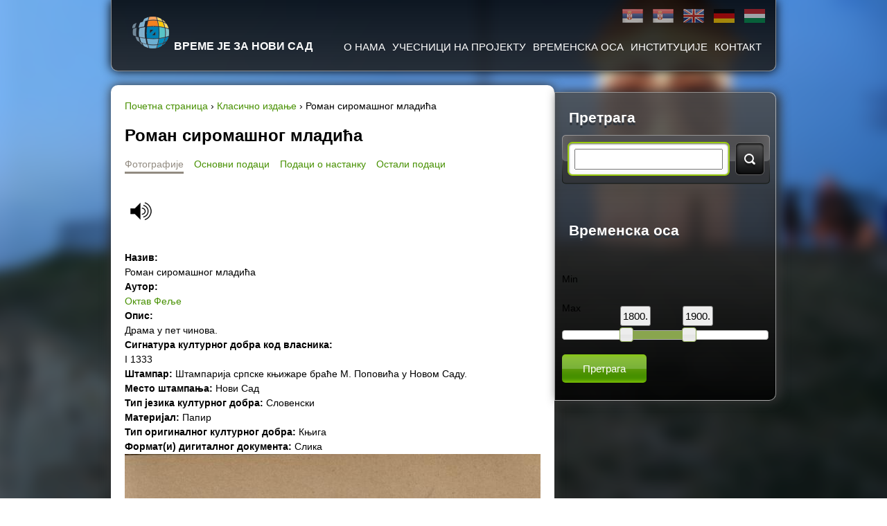

--- FILE ---
content_type: text/html; charset=utf-8
request_url: http://www.digitalizacija.ns.rs/sr/roman-siromashnog-mladitsha/fotografije
body_size: 7289
content:
<!DOCTYPE html>
<!--[if IEMobile 7]><html class="iem7"  lang="sr" dir="ltr"><![endif]-->
<!--[if lte IE 6]><html class="lt-ie9 lt-ie8 lt-ie7"  lang="sr" dir="ltr"><![endif]-->
<!--[if (IE 7)&(!IEMobile)]><html class="lt-ie9 lt-ie8"  lang="sr" dir="ltr"><![endif]-->
<!--[if IE 8]><html class="lt-ie9"  lang="sr" dir="ltr"><![endif]-->
<!--[if (gte IE 9)|(gt IEMobile 7)]><!--><html  lang="sr" dir="ltr" prefix="fb: http://www.facebook.com/2008/fbml content: http://purl.org/rss/1.0/modules/content/ dc: http://purl.org/dc/terms/ foaf: http://xmlns.com/foaf/0.1/ og: http://ogp.me/ns# rdfs: http://www.w3.org/2000/01/rdf-schema# sioc: http://rdfs.org/sioc/ns# sioct: http://rdfs.org/sioc/types# skos: http://www.w3.org/2004/02/skos/core# xsd: http://www.w3.org/2001/XMLSchema#"><!--<![endif]-->

<head>
	
	

	
  <meta http-equiv="refresh" >

  <meta charset="utf-8" />
<link rel="shortcut icon" href="http://www.digitalizacija.ns.rs/sites/default/files/favicon.ico" type="image/vnd.microsoft.icon" />
<meta name="generator" content="Drupal 7 (https://www.drupal.org)" />
<link rel="canonical" href="http://www.digitalizacija.ns.rs/sr/roman-siromashnog-mladitsha/fotografije" />
<link rel="shortlink" href="http://www.digitalizacija.ns.rs/sr/node/4755/fotografije" />
  <title>Роман сиромашног младића | Време је за Нови Сад</title>
  
  <meta name="description" content="Digitalizacija kulturne bastine novog sada">
  
  <meta name="keywords" content="Vreme je za Novi Sad, Kulturna bastina novi sad, Digitalizacija novi sad, Digitalizacija, Studijsko i terensko fotografisanje Novi Sad, Muzejska dobra i muzeji Novog Sada, Snimanje virtuelnih tura iz vazduha, 3D izrada muzejskih i galerijskih artefakta,Usluzna digitalizacija, skeniranje i arhiviranje gradje, Skeniranje starih i retkih knjiga, Vreme je za Novi Sad, Virtuelne ture Institucija kulture Novog Sada, Virtuelne setnje ulica Novog Sada, Arhiviranje dokumenata, Digitalizacija JKP Informatika Novi Sad, Skeniranje knjiga Novi Sad, Laboratorija za skeniranje JKP Informatika Novi Sad, Digitalizacija kulturne bastine Novog Sada, Znamenite licnosti Novog Sada" />

      <meta name="MobileOptimized" content="width">
    <meta name="HandheldFriendly" content="true">
    <meta name="viewport" content="width=device-width">
    <meta http-equiv="cleartype" content="on">

  <link type="text/css" rel="stylesheet" href="http://www.digitalizacija.ns.rs/sites/default/files/css/css_lQaZfjVpwP_oGNqdtWCSpJT1EMqXdMiU84ekLLxQnc4.css" media="all" />
<link type="text/css" rel="stylesheet" href="http://www.digitalizacija.ns.rs/sites/default/files/css/css_ETHCD6TTO4zqRYnp8aGBAISVqi0EZ1Wr4-fLuLjcpu8.css" media="all" />
<link type="text/css" rel="stylesheet" href="http://www.digitalizacija.ns.rs/sites/default/files/css/css_Xc9VcV_71ncZEbDhmZQVzQMrhOF4NQ34AUAwUAhow7I.css" media="all" />
<link type="text/css" rel="stylesheet" href="http://www.digitalizacija.ns.rs/sites/default/files/css/css_m0nGw8tajkSnM3aUxXrI1cmACZ7iOnYCUmyY0ZoVIY0.css" media="all" />
<link type="text/css" rel="stylesheet" href="http://www.digitalizacija.ns.rs/sites/default/files/css/css_pxRAnQ0FVR6v3V4bnZv-wyYZKPUq9j0Lb9YY_QLaomQ.css" media="all" />
  <script src="http://www.digitalizacija.ns.rs/sites/default/files/js/js_FG24w7evW1ib938CqfpPV9_m8s-khn57m2_NlAtvdRw.js"></script>
<script src="http://www.digitalizacija.ns.rs/sites/default/files/js/js_vIGr4i1Yw_625Xz2RSS0QiSq7OgY7dyn6ikAJNWLBjc.js"></script>
<script src="http://www.digitalizacija.ns.rs/sites/default/files/js/js_bHs7Qi-5W5ZFG0mVgwsyYV2YuqIM3ds2tDR3xB2iXSM.js"></script>
<script src="http://www.digitalizacija.ns.rs/sites/default/files/js/js_sC0BPxnzcs4e4wZjlrt-L1ThSzHuaVG3mxBvftHK7Bw.js"></script>
<script src="http://www.digitalizacija.ns.rs/sites/default/files/js/js_u293TBzYdbzqHySda62Zobfgw0TznymQfKvyvVVMpy4.js"></script>
<script>jQuery.extend(Drupal.settings, {"basePath":"\/","pathPrefix":"sr\/","setHasJsCookie":0,"ajaxPageState":{"theme":"nsinfo","theme_token":"w7GnwbcPtSYazmxEfv5BQB8QDRdy89R4eMYbPZugcXU","js":{"sites\/all\/modules\/copyprevention\/copyprevention.js":1,"sites\/all\/modules\/addthis\/addthis.js":1,"sites\/all\/modules\/jquery_update\/replace\/jquery\/1.12\/jquery.js":1,"misc\/jquery-extend-3.4.0.js":1,"misc\/jquery-html-prefilter-3.5.0-backport.js":1,"misc\/jquery.once.js":1,"misc\/drupal.js":1,"sites\/all\/modules\/jquery_update\/js\/jquery_browser.js":1,"sites\/all\/modules\/jquery_update\/replace\/ui\/ui\/jquery.ui.core.js":1,"sites\/all\/modules\/jquery_update\/replace\/ui\/ui\/jquery.ui.widget.js":1,"sites\/all\/modules\/jquery_update\/replace\/ui\/ui\/jquery.ui.effect.js":1,"sites\/all\/modules\/beautytips\/js\/jquery.bt.min.js":1,"sites\/all\/modules\/beautytips\/js\/beautytips.min.js":1,"sites\/all\/modules\/jquery_update\/replace\/ui\/ui\/jquery.ui.mouse.js":1,"sites\/all\/modules\/jquery_update\/replace\/ui\/ui\/jquery.ui.slider.js":1,"misc\/form-single-submit.js":1,"sites\/all\/modules\/scroll_to_destination_anchors\/scroll_to_destination_anchors.js":1,"sites\/all\/modules\/back_to_top\/js\/back_to_top.js":1,"public:\/\/languages\/sr_Wi0rK5cT4lp668nA4xhUi_vaI8I6uDdDThVTN2tCe0U.js":1,"sites\/all\/modules\/custom\/tts\/tts.js":1,"sites\/all\/modules\/custom_search\/js\/custom_search.js":1,"sites\/all\/modules\/responsive_menus\/styles\/responsive_menus_simple\/js\/responsive_menus_simple.js":1,"sites\/all\/modules\/sliderfield\/sliderfield_element_sliderfield.js":1,"sites\/all\/libraries\/superfish\/jquery.hoverIntent.minified.js":1,"sites\/all\/libraries\/superfish\/sfsmallscreen.js":1,"sites\/all\/libraries\/superfish\/supposition.js":1,"sites\/all\/libraries\/superfish\/jquery.bgiframe.min.js":1,"sites\/all\/libraries\/superfish\/superfish.js":1,"sites\/all\/libraries\/easing\/jquery.easing.js":1,"sites\/all\/libraries\/superfish\/supersubs.js":1,"sites\/all\/modules\/superfish\/superfish.js":1,"sites\/all\/themes\/nsinfo\/js\/masonry.pkgd.min.js":1,"sites\/all\/themes\/nsinfo\/js\/script.js":1,"sites\/all\/themes\/nsinfo\/js\/jquery.uniform.js":1},"css":{"modules\/system\/system.base.css":1,"modules\/system\/system.menus.css":1,"modules\/system\/system.messages.css":1,"modules\/system\/system.theme.css":1,"misc\/ui\/jquery.ui.core.css":1,"misc\/ui\/jquery.ui.theme.css":1,"misc\/ui\/jquery.ui.slider.css":1,"modules\/comment\/comment.css":1,"modules\/field\/theme\/field.css":1,"modules\/node\/node.css":1,"modules\/search\/search.css":1,"modules\/user\/user.css":1,"sites\/all\/modules\/views\/css\/views.css":1,"sites\/all\/modules\/back_to_top\/css\/back_to_top.css":1,"sites\/all\/modules\/ckeditor\/css\/ckeditor.css":1,"sites\/all\/modules\/ctools\/css\/ctools.css":1,"sites\/all\/modules\/custom\/tts\/tts.css":1,"modules\/locale\/locale.css":1,"sites\/all\/modules\/custom_search\/custom_search.css":1,"sites\/all\/modules\/responsive_menus\/styles\/responsive_menus_simple\/css\/responsive_menus_simple.css":1,"sites\/all\/modules\/date\/date_api\/date.css":1,"sites\/all\/libraries\/superfish\/css\/superfish.css":1,"sites\/all\/libraries\/superfish\/style\/white.css":1,"sites\/all\/modules\/sliderfield\/sliderfield_element_sliderfield.css":1,"sites\/all\/themes\/nsinfo\/system.menus.css":1,"sites\/all\/themes\/nsinfo\/system.messages.css":1,"sites\/all\/themes\/nsinfo\/system.theme.css":1,"sites\/all\/themes\/nsinfo\/css\/styles.css":1,"sites\/all\/themes\/nsinfo\/css\/nsinfo.css":1,"sites\/all\/themes\/nsinfo\/css\/default\/css\/uniform.default.css":1,"sites\/all\/themes\/nsinfo\/css\/components\/misc.css":1}},"beautytipStyles":{"default":{"fill":"#F7F7F7","padding":8,"strokeStyle":"#B7B7B7","cornerRadius":0,"cssStyles":{"fontFamily":"\u0026quot;lucida grande\u0026quot;,tahoma,verdana,arial,sans-serif","fontSize":"11px"}},"plain":[],"netflix":{"positions":["right","left"],"fill":"#FFF","padding":5,"shadow":true,"shadowBlur":12,"strokeStyle":"#B9090B","spikeLength":50,"spikeGirth":60,"cornerRadius":10,"centerPointY":0.1,"overlap":-8,"cssStyles":{"fontSize":"12px","fontFamily":"arial,helvetica,sans-serif"}},"facebook":{"fill":"#F7F7F7","padding":8,"strokeStyle":"#B7B7B7","cornerRadius":0,"cssStyles":{"fontFamily":"\u0022lucida grande\u0022,tahoma,verdana,arial,sans-serif","fontSize":"11px"}},"transparent":{"fill":"rgba(0, 0, 0, .8)","padding":20,"strokeStyle":"#CC0","strokeWidth":3,"spikeLength":40,"spikeGirth":40,"cornerRadius":40,"cssStyles":{"color":"#FFF","fontWeight":"bold"}},"big-green":{"fill":"#00FF4E","padding":20,"strokeWidth":0,"spikeLength":40,"spikeGirth":40,"cornerRadius":15,"cssStyles":{"fontFamily":"\u0022lucida grande\u0022,tahoma,verdana,arial,sans-serif","fontSize":"14px"}},"google-maps":{"positions":["top","bottom"],"fill":"#FFF","padding":15,"strokeStyle":"#ABABAB","strokeWidth":1,"spikeLength":65,"spikeGirth":40,"cornerRadius":25,"centerPointX":0.9,"cssStyles":[]},"hulu":{"fill":"#F4F4F4","strokeStyle":"#666666","spikeLength":20,"spikeGirth":10,"width":350,"overlap":0,"centerPointY":1,"cornerRadius":0,"cssStyles":{"fontFamily":"\u0022Lucida Grande\u0022,Helvetica,Arial,Verdana,sans-serif","fontSize":"12px","padding":"10px 14px"},"shadow":true,"shadowColor":"rgba(0,0,0,.5)","shadowBlur":8,"shadowOffsetX":4,"shadowOffsetY":4}},"beautytips":{".beautytips":{"cssSelect":".beautytips","style":"facebook"}},"custom_search":{"form_target":"_self","solr":0},"back_to_top":{"back_to_top_button_trigger":"100","back_to_top_button_text":"\u041d\u0430 \u0432\u0440\u0445","#attached":{"library":[["system","ui"]]}},"responsive_menus":[{"toggler_text":"\u2630 \r\n","selectors":["#superfish-1"],"media_size":"970","media_unit":"px","absolute":"1","remove_attributes":"1","responsive_menus_style":"responsive_menus_simple"}],"superfish":{"1":{"id":"1","sf":{"delay":"0","animation":{"opacity":"show","height":["show","easeInSine"]},"speed":"\u0027fast\u0027","autoArrows":false,"dropShadows":false,"disableHI":false},"plugins":{"smallscreen":{"mode":"window_width","breakpoint":960,"addSelected":false,"menuClasses":false,"hyperlinkClasses":false,"title":"Header menu"},"supposition":true,"bgiframe":true,"supersubs":{"minWidth":"12","maxWidth":"27","extraWidth":1}}}},"copyprevention":{"body":{"copy":"copy"},"images":{"contextmenu":"contextmenu"},"images_min_dimension":"10","transparentgif":"http:\/\/www.digitalizacija.ns.rs\/sites\/all\/modules\/copyprevention\/transparent.gif"},"urlIsAjaxTrusted":{"\/sr\/roman-siromashnog-mladitsha\/fotografije":true,"\/sr\/timeline":true},"sliderfield_edit-slider":{"animate":"fast","adjust_field_min_css_selector":null,"adjust_field_max_css_selector":null,"disabled":false,"max":2026,"min":1700,"orientation":"horizontal","range":true,"step":1,"display_inputs":false,"display_values_format":"%{value}%","display_bubble":true,"display_bubble_format":"%{value}%.","display_values":false,"group":null,"group_type":"same","group_master":false,"fields_to_sync_css_selector":null,"display_ignore_button":false,"hide_slider_handle_when_no_value":false}});</script>
      <!--[if lt IE 9]>
    <script src="/sites/all/themes/zen/js/html5-respond.js"></script>
    <![endif]-->
    
<script>
  (function(i,s,o,g,r,a,m){i['GoogleAnalyticsObject']=r;i[r]=i[r]||function(){
  (i[r].q=i[r].q||[]).push(arguments)},i[r].l=1*new Date();a=s.createElement(o),
  m=s.getElementsByTagName(o)[0];a.async=1;a.src=g;m.parentNode.insertBefore(a,m)
  })(window,document,'script','//www.google-analytics.com/analytics.js','ga');

  ga('create', 'UA-2765180-10', 'auto');
  ga('send', 'pageview');

</script>  
  
  
  
  
</head>
<body class="html not-front not-logged-in one-sidebar sidebar-second page-node page-node- page-node-4755 page-node-fotografije node-type-klasicno-izdanje i18n-sr section-roman-siromashnog-mladitsha"  oncopy="return false;">
      <p id="skip-link">
      <a href="#main-menu" class="element-invisible element-focusable">Jump to navigation</a>
    </p>
      
<div id="page">

  <header class="header" id="header" role="banner">


  
  
          <a href="/sr" title="Почетна страница" rel="home" class="header__logo" id="logo"><img src="http://www.digitalizacija.ns.rs/sites/default/files/logo-dig-trans-logo.png" alt="Почетна страница" class="header__logo-image" /></a>
    
          <div class="header__name-and-slogan" id="name-and-slogan">
                  <h1 class="header__site-name" id="site-name">
            <a href="/sr" title="Почетна страница" class="header__site-link" rel="home"><span>Време је за Нови Сад</span></a>
          </h1>
        
              </div>
    
    
      <div class="header__region region region-header">
    <div id="block-locale-language" class="block block-locale first odd" role="complementary">

      
  <ul class="language-switcher-locale-url"><li class="sr first active"><a href="/sr/roman-siromashnog-mladitsha/fotografije" class="language-link active" xml:lang="sr" title="Роман сиромашног младића">Ћирилица</a></li>
<li class="sr-Latn"><a href="/lat/roman-siromasnog-mladica/fotografije" class="language-link" xml:lang="sr-Latn" title="Roman siromašnog mladića">Latinica</a></li>
<li class="en"><span class="language-link locale-untranslated" xml:lang="en">English</span></li>
<li class="de"><span class="language-link locale-untranslated" xml:lang="de">Deutsch</span></li>
<li class="hu last"><span class="language-link locale-untranslated" xml:lang="hu">Magyar</span></li>
</ul>
</div>
<div id="block-superfish-1" class="block block-superfish last even">

      
  <ul id="superfish-1" class="menu sf-menu sf-menu-header-menu sf-horizontal sf-style-white sf-total-items-5 sf-parent-items-0 sf-single-items-5"><li id="menu-879-1" class="first odd sf-item-1 sf-depth-1 sf-no-children"><a href="/sr/o-nama" title="О нама" class="sf-depth-1">О нама</a></li><li id="menu-978-1" class="middle even sf-item-2 sf-depth-1 sf-no-children"><a href="/sr/ucesnici" title="Учесници на пројекту" class="sf-depth-1">Учесници на пројекту</a></li><li id="menu-1018-1" class="middle odd sf-item-3 sf-depth-1 sf-no-children"><a href="/sr/timeline" title="Временска оса" class="sf-depth-1">Временска оса</a></li><li id="menu-1659-1" class="middle even sf-item-4 sf-depth-1 sf-no-children"><a href="/sr/heder-institucije" title="" class="sf-depth-1">Институције</a></li><li id="menu-891-1" class="last odd sf-item-5 sf-depth-1 sf-no-children"><a href="/sr/kontakt" title="Контакт" class="sf-depth-1">Контакт</a></li></ul>
</div>
  </div>

  </header>

    
  <div id="main">

    <div id="content" class="column" role="main">
            <nav class="breadcrumb" role="navigation"><h2 class="element-invisible">You are here</h2><ol><li><a href="/sr">Почетна страница</a> › </li><li><a href="/sr/klasicno-izdanje">Класично издање</a> › </li><li>Роман сиромашног младића</li></ol></nav>	  
      <a id="main-content"></a>
	  
	  
      	  

					
								<h1 class="page__title title" id="page-title">Роман сиромашног младића</h1>
																					  
				    
							
<div id="block-node-tab-node-tab" class="block block-node-tab first odd">

      
  <ul>
  <li class="active"><a href="http://www.digitalizacija.ns.rs/sr/roman-siromashnog-mladitsha/fotografije" >Фотографије</a></li><li><a href="http://www.digitalizacija.ns.rs/sr/roman-siromashnog-mladitsha/osnovni-podaci">Основни подаци</a></li><li><a href="http://www.digitalizacija.ns.rs/sr/roman-siromashnog-mladitsha/podaci-o-nastanku">Подаци о настанку</a></li><li><a href="http://www.digitalizacija.ns.rs/sr/roman-siromashnog-mladitsha/ostali-podaci">Остали подаци</a></li></ul>

</div>
<div id="block-tts-ozvucavanje" class="block block-tts even">

      
  <div id='speak_button'>Read me</div><div name='tts-player' id='tts-player'></div>
</div>


<article class="node-4755 node node-klasicno-izdanje view-mode-full clearfix" about="/sr/roman-siromashnog-mladitsha" typeof="sioc:Item foaf:Document">

      <header>
                  <span property="dc:title" content="Роман сиромашног младића" class="rdf-meta element-hidden"></span><span property="sioc:num_replies" content="0" datatype="xsd:integer" class="rdf-meta element-hidden"></span>
      
          </header>
  
  <div class="field field-name-field-dkd-naziv field-type-text field-label-above"><div class="field-label">Назив:&nbsp;</div><div class="field-items"><div class="field-item even">Роман сиромашног младића</div></div></div><div class="field field-name-field-dkd-autor field-type-node-reference field-label-above"><div class="field-label">Аутор:&nbsp;</div><div class="field-items"><div class="field-item even"><a href="/sr/oktav-felje">Октав Феље</a></div></div></div><div class="field field-name-field-dkd-opis field-type-text-long field-label-above"><div class="field-label">Опис:&nbsp;</div><div class="field-items"><div class="field-item even">Драма у пет чинова.</div></div></div><div class="field field-name-field-dkd-signatura field-type-text-long field-label-above"><div class="field-label">Сигнатура културног добра код власника:&nbsp;</div><div class="field-items"><div class="field-item even">I 1333</div></div></div><div class="field field-name-field-ki-stampar field-type-text-long field-label-inline clearfix"><div class="field-label">Штампар:&nbsp;</div><div class="field-items"><div class="field-item even">Штампарија српске књижаре браће М. Поповића у Новом Саду.</div></div></div><div class="field field-name-field-ki-mesto-stampanja field-type-text field-label-inline clearfix"><div class="field-label">Место штампања:&nbsp;</div><div class="field-items"><div class="field-item even">Нови Сад</div></div></div><div class="field field-name-field-kt-tip-jezika field-type-taxonomy-term-reference field-label-inline clearfix"><div class="field-label">Тип језика културног добра:&nbsp;</div><div class="field-items"><div class="field-item even">Словенски</div></div></div><div class="field field-name-field-kt-materijal field-type-taxonomy-term-reference field-label-inline clearfix"><div class="field-label">Материјал:&nbsp;</div><div class="field-items"><div class="field-item even">Папир</div></div></div><div class="field field-name-field-kt-tip-kulturnog-dobra field-type-taxonomy-term-reference field-label-inline clearfix"><div class="field-label">Тип оригиналног културног добра:&nbsp;</div><div class="field-items"><div class="field-item even">Књига</div></div></div><div class="field field-name-field-a-format field-type-taxonomy-term-reference field-label-inline clearfix"><div class="field-label">Формат(и) дигиталног документа:&nbsp;</div><div class="field-items"><div class="field-item even">Слика</div></div></div><div class="field field-name-field-dkd-fotografije field-type-image field-label-hidden"><div class="field-items"><div class="field-item even"><img typeof="foaf:Image" src="http://www.digitalizacija.ns.rs/sites/default/files/styles/600_xxx/public/dkd/fotografije/roman_sir_mladica_0.jpg?itok=Hu0_4b_3" width="600" height="931" alt="" /></div></div></div><div class="field field-name-field-dkd-godina-nastanka field-type-datetime field-label-inline clearfix"><div class="field-label">Година настанка културног добра:&nbsp;</div><div class="field-items"><div class="field-item even"><span  property="dc:date" datatype="xsd:dateTime" content="1890-01-01T00:00:00+01:00" class="date-display-single">1890</span></div></div></div><div class="field field-name-field-tk-institucija field-type-taxonomy-term-reference field-label-inline clearfix"><div class="field-label">Институција:&nbsp;</div><div class="field-items"><div class="field-item even"><a href="/sr/institucije/srpsko-narodno-pozorishte" typeof="skos:Concept" property="rdfs:label skos:prefLabel">Српско народно позориште</a></div></div></div><div class="field field-name-field-ddtk-oblast field-type-taxonomy-term-reference field-label-above"><div class="field-label">Област:&nbsp;</div><div class="field-items"><div class="field-item even">Филм и позориште</div></div></div><div class="field field-name-field-addthis field-type-addthis field-label-hidden"><div class="field-items"><div class="field-item even"></div></div></div>
  
  
</article>
			
		     

	      </div>

    
<!--   Ovde je bilo sve vezano za navigation ali sam morao da obrisem zbog virtualnih tura!!!!!!!!!!!!!!!!      -->
	
	
	
	

    
          <aside class="sidebars">
                  <section class="region region-sidebar-second column sidebar">
    <div id="block-search-form" class="block block-search first odd" role="search">

        <h2 class="block__title block-title">Претрага</h2>
    
  <form class="search-form" role="search" action="/sr/roman-siromashnog-mladitsha/fotografije" method="post" id="search-block-form" accept-charset="UTF-8"><div><div class="container-inline">
    <div class="form-item form-type-textfield form-item-search-block-form">
  <label class="element-invisible" for="edit-search-block-form--2">Search this site </label>
 <input title="Enter the terms you wish to search for." class="custom-search-box form-text" placeholder="" type="text" id="edit-search-block-form--2" name="search_block_form" value="" size="15" maxlength="128" />
</div>
<div class="form-actions form-wrapper" id="edit-actions"><input type="submit" id="edit-submit" name="op" value="Претрага" class="form-submit" /></div><input type="hidden" name="form_build_id" value="form-dT6RB2tYejbydCFVaZ5MxG7G50sjSKY71YGJLaetkLQ" />
<input type="hidden" name="form_id" value="search_block_form" />
</div>
</div></form>
</div>
<div id="block-vjzns-timeline-vjzns-timeline-search" class="block block-vjzns-timeline last even">

        <h2 class="block__title block-title">Временска оса</h2>
    
  <form action="/sr/timeline" method="GET" id="vjzns-timeline-search-form" accept-charset="UTF-8"><div><div class="form-item form-type-slider form-item-slider">
 <div id="edit-slider" class="sliderfield "><div class="sliderfield-event-field-container"><div class="form-item form-type-textfield form-item-slider-value">
  <label for="edit-slider-value">Min </label>
 <input class="sliderfield-value-field form-text" type="text" id="edit-slider-value" name="slider[value]" value="1800" size="3" maxlength="128" />
</div>
</div><div class="form-item form-type-textfield form-item-slider-value2">
  <label for="edit-slider-value2">Max </label>
 <input class="sliderfield-value2-field form-text" type="text" id="edit-slider-value2" name="slider[value2]" value="1900" size="3" maxlength="128" />
</div>
<div class="sliderfield-container green form-wrapper" style="" id="edit-slider-container"></div></div>
</div>
<input type="submit" id="edit-submit--2" name="op" value="Претрага" class="form-submit" /><input type="hidden" name="form_build_id" value="form-N3YlRueZbUFmWtbgR5-OVtB_i3hzwj-iFWb384O-iiU" />
<input type="hidden" name="form_id" value="vjzns_timeline_search_form" />
</div></form>
</div>
  </section>
      </aside>
    
  </div>

</div>

  <footer id="footer" class="region region-footer">
    <div id="block-block-1" class="block block-block first last odd">

      
  <p><img alt="" src="/sites/default/files/styles/epk2.png" style="margin-left: 2%; margin-right:2%;  max-width:90%;height:auto; float: left;" /></p>

<p style="clear:both;">© ЈКП Информатика 2026.</p>

</div>
  </footer>

  <script src="http://www.digitalizacija.ns.rs/sites/default/files/js/js_qwkAOsBR4yfk4EO8BhQM2ggE5L0NLoP8zYLENiNZCw4.js"></script>
</body>
</html>
